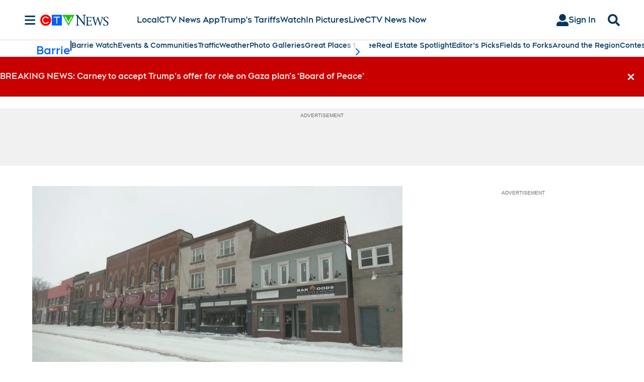

--- FILE ---
content_type: text/plain
request_url: https://ipv4.icanhazip.com/
body_size: 113
content:
18.216.157.58
